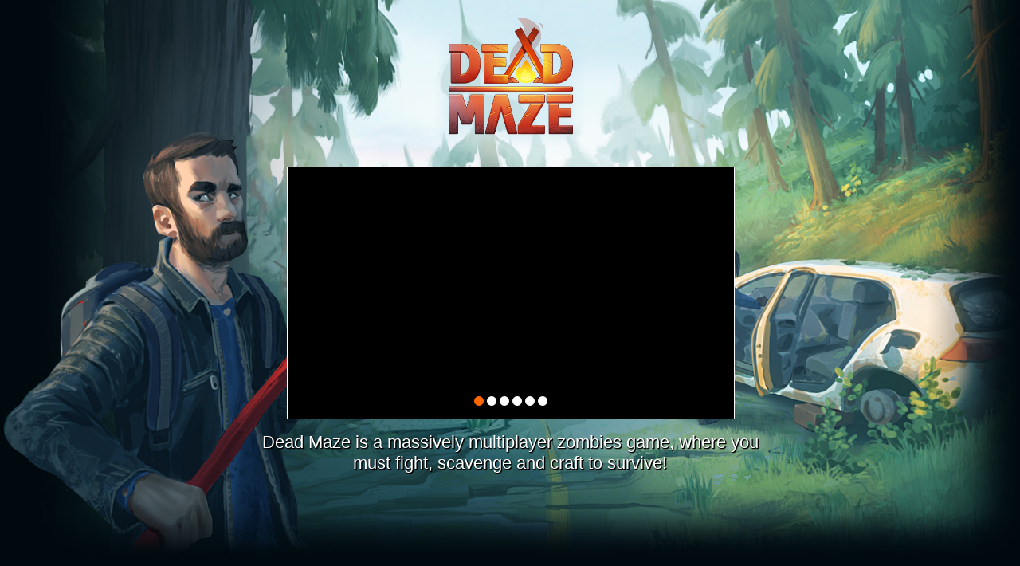

--- FILE ---
content_type: text/html
request_url: https://www.deadmaze.com/
body_size: 1344
content:
<!DOCTYPE html>
<html>
    <head>
        <meta charset="utf-8"/>
        <meta http-equiv="X-UA-Compatible" content="IE=edge"/>
        <meta name="description" content=""/>
        <meta name="viewport" content="user-scalable=no, initial-scale=1, minimum-scale=1, maximum-scale=1, width=device-width"/>
        <meta name="Description" CONTENT="Dead Maze is a massively multiplayer zombies game, where you must fight, scavenge and craft to survive!"/>
        <meta name="Keywords" CONTENT="MMO, zombie, zombies, survival, survive, massively multiplayer, multiplayer, video game, videogames, videogame, craft, loot, housing, fight, scavenge, free, free to play"/>
        <meta name="Robots" CONTENT="all"/>
        <meta property="fb:app_id" content="1426390480958274"/>
        <meta property="og:title" content="Dead Maze"/>
        <meta property="og:description" content="Dead Maze is a massively multiplayer zombies game, where you must fight, scavenge and craft to survive!"/>
        <link rel="stylesheet" type="text/css" href="css/deadmaze.css" />
        <link rel="icon" type="image/png" href="favicon.png" />
        <title>Dead Maze</title>
    </head>
    <body>
        <main class="main">
            <div class="logo-container">
                <img src="https://www.transformice.com/share/dead_maze/logo-dm-site.png" />
            </div>
            <div class="carrousel-container">
                <div id="carrousel" class="carrousel">
                    <div class="content">
                        <div class="slide visible"><iframe class="youtube-player" src="https://www.youtube.com/embed/skjSGHt5Hmg" frameborder="0" allowfullscreen></iframe></div>
                        <div class="slide"><img src="https://www.transformice.com/images/x_deadmeat/screenshots/screenshotsDM03072017_1.jpg"/></div>
                        <div class="slide"><img src="https://www.transformice.com/images/x_deadmeat/screenshots/screenshotsDM03072017_2.jpg"/></div>
                        <div class="slide"><img src="https://www.transformice.com/images/x_deadmeat/screenshots/screenshotsDM03072017_3.jpg"/></div>
                        <div class="slide"><img src="https://www.transformice.com/images/x_deadmeat/screenshots/screenshotsDM03072017_4.jpg"/></div>
                        <div class="slide"><img src="https://www.transformice.com/images/x_deadmeat/screenshots/screenshotsDM03072017_5.jpg"/></div>
                    </div>
                    <div class="controls">
                        <div class="button active"></div>
                        <div class="button"></div>
                        <div class="button"></div>
                        <div class="button"></div>
                        <div class="button"></div>
                        <div class="button"></div>
                    </div>
                </div>
            </div>
            <div id="description" class="description">
                Dead Maze is a massively multiplayer zombies game, where you must fight, scavenge and craft to survive!
            </div>
            <div class="play-container">
                <!--a id="play" class="play-button" href="http://deadmaze.com/alpha" style="display: none;"></a-->
		<iframe src="https://store.steampowered.com/widget/667890/" frameborder="0" width="646" height="190"></iframe>
            </div>
		
            <div id="overlay" class="overlay">
                <div class="container">
                    <img class="fs-slide" src="https://www.transformice.com/images/x_deadmeat/screenshots/screenshotsDM03072017_1.jpg"/>
                </div>
            </div>
        </main>

        <script type="text/javascript" src="js/dm.js"></script>
        <script>
            (function(i,s,o,g,r,a,m){i['GoogleAnalyticsObject']=r;i[r]=i[r]||function(){
                        (i[r].q=i[r].q||[]).push(arguments)},i[r].l=1*new Date();a=s.createElement(o),
                    m=s.getElementsByTagName(o)[0];a.async=1;a.src=g;m.parentNode.insertBefore(a,m)
            })(window,document,'script','https://www.google-analytics.com/analytics.js','ga');

            ga('create', 'UA-1657808-13', 'auto');
            ga('send', 'pageview');

        </script>
    </body>
</html>


--- FILE ---
content_type: text/css
request_url: https://www.deadmaze.com/css/deadmaze.css
body_size: 4473
content:
html {
    width: 100%;
    height: 100%;
    font-family: 'Verdana', sans-serif;
}

body {
    margin: 0;
    width: 100%;
    height: 100%;
    background-color: #000;
    background-image: url('../img/bg.jpg');
    background-position: center;
    background-repeat: no-repeat;
    background-size: cover;
    color: #FFF;
}

.main {
    width: 100%;
    height: 95%;
}

.logo-container {
    padding-top: 1%;
    margin-bottom: 2%;
    width: 100%;
    height: 25%;
    text-align: center;
}

.logo-container img {
    max-width: 90%;
    max-height: 100%;
}

.carrousel-container {
    margin-left: auto;
    margin-right: auto;
    max-width: 90%;
    width: 560px;
    height: 315px;
}

.carrousel {
    width: 100%;
    height: 100%;
    position: relative;
    border: 1px solid #FFF;
    background-color: #000;
    cursor: pointer;
}

.carrousel .content {
    position: absolute;
    width: 100%;
    height: 100%;
    overflow: hidden;
}

.carrousel .content .slide {
    position: absolute;
    top: 0;
    left: 0;
    right: 0;
    bottom: 0;
    opacity: 0;
    -ms-filter: "progid:DXImageTransform.Microsoft.Alpha(Opacity=0)";
    transition: opacity 1s;
}

.carrousel .content .visible {
    display: block;
    opacity: 1;
    -ms-filter: "progid:DXImageTransform.Microsoft.Alpha(Opacity=100)";
}

.carrousel .content .slide img {
    width: 100%;
    height: 100%;
}

.carrousel .content .slide .youtube-player {
    width: 100%;
    height: 100%;
}

.carrousel  .controls {
    position: absolute;
    left: 0;
    right: 0;
    bottom: 12px;
    text-align: center;
    -moz-user-select: none;
    -webkit-user-select: none;
    -ms-user-select: none;
    user-select: none;
}

.carrousel .controls .button {
    cursor: pointer;
    display: inline-block;
    background-color: #FFF;
    border-radius: 6px;
    width: 12px;
    height: 12px;
    transition: background-color 1s;
}


.carrousel .controls .button:hover {
    background-color: #FA4;
}

.carrousel .controls .active {
    background-color: #F60;
}

.description {
    color: #FFF;
    font-size: 22px;
    text-align: center;
    max-width: 670px;
    margin: 18px auto 0;
    text-shadow: #000 1px 1px 1px, #000 1px 1px 1px, #000 1px 1px 1px
}

.play-container {
    text-align: center;
    margin-top: 32px;
    width: 100%;
    height: 190px;
}

.play-button {
    padding: 14px 20px;
    background-image: url('../img/button.png');
    background-position: center;
    background-size: 100% 100%;
    text-decoration: none;
    color: #FFF;
    font-size: 46px;
    font-weight: bold;
    text-shadow: 0 0 8px #000;
    transition: background-color 0.25s;
}

.overlay {
    display: none;
    background-image: url('[data-uri]');
    position: fixed;
    top: 0;
    left: 0;
    right: 0;
    bottom: 0;
    z-index: 100;
}

.overlay .container {
    position: absolute;
    top: 5%;
    left: 5%;
    right: 5%;
    bottom: 5%;
    text-align: center;
}

.overlay .fs-slide {
    max-width: 100%;
    max-height: 100%;
}

.overlay .video-container {
    position: relative;
    width: 100vmin;
    height: 56.25vmin;
    margin: 0 auto;
}

.overlay .video-container .youtube-player {
    position: absolute;
    top: 0;
    left: 0;
    width: 100%;
    height: 100%;
}

@media (min-width: 480px) and (max-width: 559px) and (min-height: 580px) and (max-height: 650px), (min-width: 560px) and (min-height: 650px) and (max-height: 700px), (min-height: 580px) and (max-height: 650px) {
    .carrousel-container {
        width: 480px;
        height: 270px;
    }

    .description {
        max-width: 550px;
        font-size: 18px;
    }

    .steam-desc-container {
        margin-top: 28px;
    }
}

@media (min-width: 360px) and (max-width: 479px) and (min-height: 500px), (min-width: 480px) and (max-width: 559px) and (max-height: 720px), (min-height: 500px) and (max-height: 579px) {
    .carrousel-container {
        width: 360px;
        height: 203px;
    }

    .description {
        max-width: 410px;
        font-size: 17px;
    }

    .steam-desc-container {
        margin-top: 28px;
    }
}

@media (max-width: 359px), (max-height: 499px) {
    .carrousel-container {
        width: 250px;
        height: 141px;
    }

    .description {
        max-width: 330px;
        font-size: 16px;
    }

    .steam-desc-container {
        margin-top: 26px;
    }
}

--- FILE ---
content_type: application/x-javascript
request_url: https://www.deadmaze.com/js/dm.js
body_size: 3893
content:
var traductionsDescription = {
    'en' : 'Dead Maze is a massively multiplayer zombies game, where you must fight, scavenge and craft to survive!',
    'fr' : 'Dead Maze est un jeu de zombies massivement multijoueur, où vous devez combattre, récolter des ressources, et fabriquer des armes pour survivre !'
};

var traductionsJouer = {
    'en' : 'PLAY',
    'fr' : 'JOUER'
};

function preparerCarrousel() {
    var carrousel = document.getElementById('carrousel');
    var slides = carrousel.querySelectorAll('.slide');
    var boutonsSlides = carrousel.querySelectorAll('.button');

    var overlay = document.getElementById('overlay');
    var conteneurOverlay = overlay.querySelector('.container');

    var indiceSlide = 0;
    var longueurCarrousel = slides.length;
    var intervalle = 5000;
    var classeSlideVisible = 'visible';
    var classeBoutonActive = 'active';

    var idTimeout = -1;

    function ajouterClasse(classe, element) {
        element.className += ' ' + classe;
    }

    function retirerClasseFin(classe, element) {
        var classeElement = element.className;
        var indiceClasse = classeElement.indexOf(' ' + classe);
        if (indiceClasse < 0) {
            return;
        }

        element.className = classeElement.substring(0, indiceClasse) + classeElement.substring(indiceClasse + classe.length + 1);
    }

    function actualiserCarrousel() {
        rendreVisible((indiceSlide + 1) % longueurCarrousel);
        idTimeout = setTimeout(actualiserCarrousel, intervalle);
    }

    function clicBoutonCarrousel(indiceBoutonSlide) {
        if (indiceBoutonSlide == indiceSlide) {
            return;
        }

        clearTimeout(idTimeout);
        rendreVisible(indiceBoutonSlide);
        idTimeout = setTimeout(actualiserCarrousel, intervalle);
    }

    function rendreVisible(nouvelIndiceSlide) {
        retirerClasseFin(classeSlideVisible, slides[indiceSlide]);
        retirerClasseFin(classeBoutonActive, boutonsSlides[indiceSlide]);
        indiceSlide = nouvelIndiceSlide;
        ajouterClasse(classeBoutonActive, boutonsSlides[nouvelIndiceSlide]);
        ajouterClasse(classeSlideVisible, slides[nouvelIndiceSlide]);
    }

    function clicCarrousel() {
        overlay.style.display = 'block';

        var slide = slides[indiceSlide];
        var noeud = slide.querySelector('img');
        if (noeud) {
            noeud = noeud.cloneNode(false);
            noeud.className += ' fs-slide';
        } else {
            var noeudVideo = slide.querySelector('.youtube-player').cloneNode(false);
            noeudVideo.src += ("?autoplay=1");
            noeud = document.createElement('div');
            noeud.className = 'fs-slide video-container';
            noeud.appendChild(noeudVideo);
        }
        conteneurOverlay.innerHTML = '';
        conteneurOverlay.appendChild(noeud);
    }

    carrousel.querySelector('.content').onclick = clicCarrousel;

    overlay.onclick = function() {
        overlay.style.display = 'none';
        conteneurOverlay.innerHTML = '';
    };

    for (var i = 0, c = boutonsSlides.length; i < c; i++) {
        (function(n) {
            boutonsSlides[n].onclick = function() {
                clicBoutonCarrousel(n);
            };
        })(i);
    }

    idTimeout = setTimeout(actualiserCarrousel, intervalle);
}

function afficherElementsTraduits() {
    var langue = (navigator.language || navigator.userLanguage).substring(0,2);

    var description = document.getElementById('description');
    description.innerHTML = traductionsDescription[langue] || traductionsDescription['en'];
    description.style.display = '';

    var jouer = document.getElementById('play');
    jouer.innerHTML = traductionsJouer[langue] || traductionsJouer['en'];
    jouer.style.display = '';
}

window.onload = function() {
    preparerCarrousel();
};

afficherElementsTraduits();


--- FILE ---
content_type: text/plain
request_url: https://www.google-analytics.com/j/collect?v=1&_v=j102&a=1265905329&t=pageview&_s=1&dl=https%3A%2F%2Fwww.deadmaze.com%2F&ul=en-us%40posix&dt=Dead%20Maze&sr=1280x720&vp=1280x720&_u=IEBAAEABAAAAACAAI~&jid=454631465&gjid=1555257625&cid=1598205297.1768355344&tid=UA-1657808-13&_gid=1287785641.1768355344&_r=1&_slc=1&z=438658214
body_size: -450
content:
2,cG-3VTQ8PKSWH